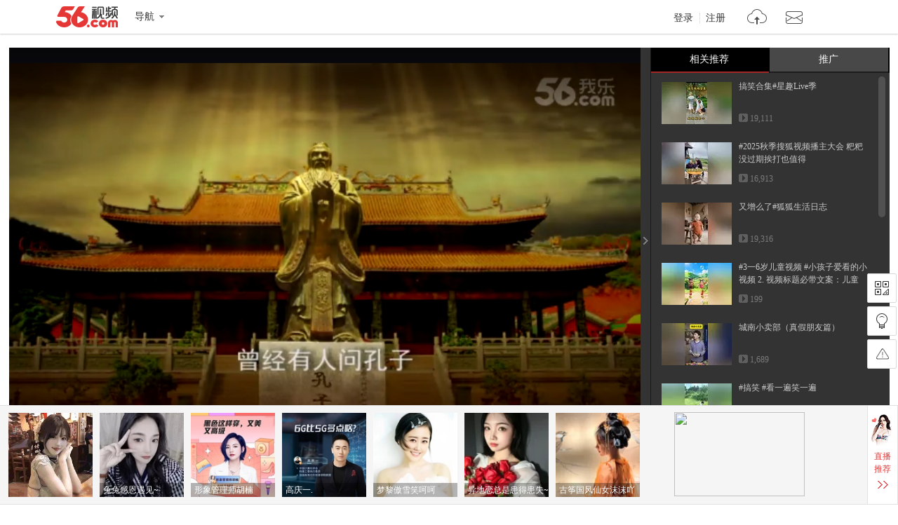

--- FILE ---
content_type: text/html;charset=utf-8
request_url: https://www.56.com/u34/v_MTM3ODQwNzU5.html
body_size: 12093
content:









<!DOCTYPE HTML>
<html>
<head>
    <meta charset="utf-8"/>
    <meta http-equiv="X-UA-Compatible" content="IE=edge"/>
    <meta name="keywords"  content='目标的,设定,,,,视频在线观看,视频观看,视频在线播放'/>
    <meta name="description" content=''/>
    <title>目标的设定与干扰 上_视频在线观看 - 56.com</title>
    <link rel="dns-prefetch" href="//s1.56img.com">
    <link rel="dns-prefetch" href="//s2.56img.com">
    <link rel="dns-prefetch" href="//s3.56img.com">
    <link rel="dns-prefetch" href="//js.tv.itc.cn">
    <script>
        var _page_ = {"channel":"show_flv","cid":10};
        var videoInfo = {"Content":"","Subject":"目标的设定与干扰 上","URL_host":"tv.sohu.com","chk_yn":"y","cid":10,"effectID":"0","exercise":"n","extends":{"v_intro":""},"id":137840759,"img":"https://e3f49eaa46b57.cdn.sohucs.com/c_fit,w_130,h_78/group3/M12/11/85/MTAuMTAuODguODQ=/5_14f24f7ecd3g104BS56_137840759_23_14b.jpg","md5file":"9ac3f938e2d7b516c1f61957c5e32573","movie":{"class1":"e","chk_yn":"d","copyright":"n"},"opera_id":-4,"public":"y","public_time":0,"rela_opera":-4,"rfiles":[{"type":"qvga","host":"125.88.156.103","url":"/33/44/ouNMizzHRbajh1aq8fbAEE.mp4","totaltime":3947800,"filesize":161154429,"status":3,"keyframe":"0.000;4.733;8.400;12.933;13.933;15.933;19.400;28.400;35.200;42.933;46.533;48.333;61.533;65.600;67.400;75.733;79.400;81.133;83.000;89.333;92.200;94.333;95.933;102.600;106.800;108.200;115.400;119.133;120.133;121.200;128.933;130.200;136.800;149.333;157.800;165.600;179.000;184.000;194.533;201.200;203.266;207.933;214.866;216.600;223.866;225.266;229.733;234.400;237.466;254.133;258.400;268.133;277.533;286.266;288.800;291.266;304.466;314.533;321.800;325.600;327.866;339.133;348.866;354.933;359.000;365.400;367.666;370.400;380.800;396.000;402.733;406.533;417.133;425.200;431.133;441.333;453.933;458.200;461.200;473.133;485.333;496.666;508.400;519.000;523.400;536.600;550.400;552.733;565.000;568.933;577.133;580.866;590.533;598.133;612.400;626.400;637.933;646.333;649.600;659.200;666.800;671.866;673.400;677.333;686.933;695.666;700.733;703.266;714.533;726.000;737.000;744.533;754.933;762.466;765.600;769.666;781.266;794.000;802.600;816.800;827.000;832.000;835.733;843.133;848.000;862.866;868.200;878.533;883.533;888.933;904.000;905.533;918.533;922.600;925.400;928.066;930.533;937.400;944.933;951.333;952.800;958.533;960.800;964.533;973.266;976.066;989.933;999.933;1013.533;1023.200;1034.933;1046.600;1056.400;1058.000;1064.666;1067.933;1071.066;1073.400;1080.466;1086.066;1094.333;1106.666;1115.866;1118.200;1121.800;1124.533;1137.133;1145.800;1152.800;1156.333;1161.133;1164.400;1169.600;1171.733;1181.600;1188.666;1190.933;1194.933;1211.600;1219.066;1225.933;1228.533;1240.133;1251.133;1260.800;1275.933;1276.933;1279.333;1284.866;1287.066;1290.600;1305.800;1309.066;1315.000;1331.666;1340.400;1356.466;1365.733;1375.133;1380.200;1386.933;1403.600;1410.866;1422.533;1430.400;1436.266;1446.600;1458.200;1465.400;1471.200;1479.133;1493.000;1496.866;1498.600;1508.000;1516.466;1527.400;1537.200;1544.933;1553.600;1566.066;1582.733;1590.333;1596.000;1598.533;1600.266;1604.333;1612.800;1615.000;1623.000;1628.800;1638.600;1640.933;1648.933;1660.933;1668.733;1675.600;1683.933;1690.066;1706.733;1723.400;1727.933;1733.266;1749.933;1766.000;1771.533;1788.200;1791.733;1794.800;1800.866;1803.066;1806.866;1809.800;1826.466;1829.733;1846.400;1860.000;1865.666;1880.200;1882.333;1884.933;1897.133;1905.400;1918.133;1932.000;1935.066;1951.733;1968.400;1985.066;1996.333;1998.866;2003.200;2009.200;2025.866;2042.533;2057.800;2061.600;2068.600;2081.000;2087.000;2096.333;2099.200;2101.200;2114.933;2131.600;2136.200;2139.333;2156.000;2172.666;2175.333;2192.000;2208.666;2220.133;2231.733;2248.200;2250.733;2255.466;2264.266;2275.000;2291.666;2293.266;2299.666;2306.133;2322.800;2327.067;2329.600;2333.200;2349.866;2356.600;2373.266;2389.933;2404.600;2405.933;2422.600;2439.266;2455.933;2461.733;2478.400;2493.733;2498.333;2515.000;2526.800;2528.733;2545.400;2562.067;2578.733;2595.400;2612.067;2628.733;2645.400;2652.800;2663.533;2666.466;2683.133;2688.200;2697.800;2699.333;2711.000;2713.666;2730.333;2747.000;2751.600;2753.600;2770.266;2786.933;2792.333;2794.067;2796.000;2808.333;2816.000;2826.600;2837.000;2846.666;2860.200;2870.333;2876.600;2889.666;2902.600;2907.333;2924.000;2932.133;2948.333;2961.466;2973.800;2978.933;2989.133;3003.000;3008.533;3011.400;3023.000;3037.133;3042.800;3056.933;3073.600;3089.400;3106.067;3116.266;3121.666;3135.800;3144.800;3149.400;3153.533;3154.933;3158.733;3160.067;3163.733;3167.200;3172.133;3185.867;3199.200;3209.333;3215.133;3231.800;3241.000;3255.733;3272.400;3287.466;3298.200;3302.000;3318.666;3321.800;3325.666;3342.333;3355.466;3358.266;3362.933;3369.733;3386.400;3396.933;3413.600;3430.266;3440.133;3454.133;3458.333;3466.933;3476.800;3482.133;3494.800;3510.800;3521.933;3527.800;3535.266;3548.067;3560.000;3572.067;3576.333;3587.000;3596.800;3605.333;3613.933;3622.800;3634.733;3646.400;3657.133;3668.133;3675.266;3677.133;3685.000;3691.400;3694.333;3698.200;3710.933;3719.533;3722.533;3725.933;3730.733;3743.000;3744.666;3754.533;3757.800;3762.133;3774.600;3788.600;3793.800;3798.200;3799.333;3804.533;3810.666;3814.533;3831.200;3843.333;3845.867;3849.800;3866.466;3883.133;3889.133;3896.933;3902.867;3904.800;3916.466;3927.733;3929.600;3944.400;3947.800;"},{"type":"vga","host":"125.88.156.102","url":"/84/128/xQWtIVYxTDuwhwwZhTlJDD.mp4","totaltime":3947800,"filesize":280788571,"status":3,"keyframe":"0.000;8.000;12.920;13.880;19.439;28.400;35.239;42.920;46.520;48.280;55.760;61.520;65.560;67.360;75.320;79.360;81.080;89.320;92.159;94.799;97.920;106.880;108.200;115.439;119.079;120.119;121.079;130.399;136.760;143.599;149.280;157.800;165.560;174.879;181.760;183.959;190.480;198.480;201.159;203.239;207.879;212.879;214.840;216.599;223.840;225.239;229.720;234.400;237.439;245.439;255.439;264.160;270.919;277.479;284.440;286.240;288.800;291.240;292.440;302.440;304.440;314.440;321.800;325.600;327.840;337.840;346.160;354.919;358.960;365.400;367.639;370.400;377.400;384.000;392.720;402.400;406.479;413.080;422.400;430.280;437.759;446.759;453.880;458.199;461.160;469.240;473.120;483.120;490.960;496.639;506.639;513.640;519.440;523.360;529.440;536.519;544.440;552.720;557.760;564.959;568.880;577.120;580.839;587.760;592.080;598.080;606.160;612.279;618.760;626.360;632.480;640.600;646.320;649.600;659.160;666.800;671.839;673.360;677.320;684.160;686.920;695.640;700.720;703.240;710.920;720.760;728.000;737.000;744.480;752.120;762.120;765.560;769.639;779.639;788.639;797.600;802.600;812.600;818.959;827.000;832.000;835.680;843.120;848.000;858.000;862.839;868.199;878.199;883.519;888.920;898.920;905.480;915.480;918.519;922.560;925.360;928.040;931.480;932.440;937.519;944.880;946.639;951.360;958.639;960.759;964.480;973.240;981.199;989.880;998.440;1006.320;1013.519;1023.199;1033.199;1041.559;1050.960;1056.400;1058.000;1064.640;1067.919;1071.039;1073.400;1080.440;1086.039;1094.320;1103.240;1106.640;1115.840;1118.200;1121.760;1124.480;1132.320;1139.520;1145.760;1152.760;1156.320;1161.080;1164.360;1169.559;1171.679;1176.480;1183.160;1188.640;1194.880;1204.880;1214.880;1219.039;1225.880;1228.480;1236.480;1244.880;1253.000;1260.760;1266.480;1275.880;1276.919;1279.320;1284.840;1287.039;1290.600;1300.600;1305.799;1309.039;1314.960;1324.960;1332.000;1340.400;1349.360;1356.440;1365.720;1372.840;1375.080;1380.159;1386.919;1396.919;1406.919;1410.840;1419.159;1425.240;1430.840;1436.240;1440.320;1449.960;1458.200;1465.360;1471.080;1479.120;1487.919;1495.760;1496.840;1498.559;1505.279;1512.080;1516.440;1526.440;1533.520;1537.200;1544.919;1553.559;1561.440;1566.039;1576.039;1586.039;1590.320;1595.840;1598.520;1600.240;1604.240;1612.799;1615.000;1622.159;1628.799;1638.600;1640.880;1648.880;1655.480;1660.840;1665.320;1675.080;1683.080;1690.039;1700.039;1710.039;1720.039;1727.919;1733.240;1743.240;1753.240;1763.240;1766.000;1771.520;1781.520;1791.520;1794.760;1800.840;1803.039;1806.840;1809.799;1819.799;1826.559;1829.720;1839.720;1849.720;1859.720;1865.640;1875.640;1882.320;1884.880;1894.679;1897.120;1905.360;1914.799;1918.080;1928.080;1931.960;1935.039;1945.039;1955.039;1965.039;1975.039;1985.039;1995.039;1996.279;1998.840;2003.159;2009.200;2019.200;2029.200;2039.200;2043.039;2053.040;2057.760;2061.560;2068.040;2078.040;2087.040;2095.679;2099.200;2101.200;2111.200;2121.200;2131.200;2136.200;2139.280;2149.280;2159.280;2169.280;2175.320;2185.320;2194.960;2204.960;2213.320;2220.079;2230.079;2231.680;2241.680;2250.680;2255.440;2264.240;2274.240;2274.960;2284.960;2293.240;2299.640;2306.119;2316.119;2324.760;2327.040;2329.599;2333.160;2343.160;2353.160;2356.599;2366.599;2376.599;2386.599;2396.599;2405.880;2415.880;2425.880;2435.880;2445.880;2455.880;2461.720;2471.720;2481.720;2491.480;2498.280;2508.280;2518.280;2526.800;2528.680;2538.680;2548.680;2558.680;2568.680;2578.680;2588.680;2598.680;2608.680;2618.680;2628.680;2638.680;2648.680;2652.800;2662.800;2663.480;2666.440;2676.440;2683.839;2688.200;2697.800;2699.280;2709.280;2711.000;2713.640;2723.640;2732.520;2742.520;2751.599;2753.599;2763.599;2770.400;2780.400;2790.400;2792.319;2794.040;2796.000;2806.000;2815.960;2825.960;2835.960;2837.000;2840.040;2846.640;2854.800;2860.160;2869.079;2870.280;2876.559;2886.559;2894.720;2902.559;2907.319;2917.319;2927.319;2932.119;2942.119;2951.800;2961.440;2971.440;2978.920;2988.920;2998.480;3008.480;3011.400;3017.440;3027.440;3037.079;3042.760;3052.760;3062.760;3072.760;3082.760;3092.760;3102.760;3112.760;3116.240;3121.640;3131.640;3140.760;3144.760;3149.359;3153.480;3154.920;3158.680;3160.040;3163.720;3167.200;3172.079;3180.280;3185.839;3195.480;3202.520;3209.280;3215.119;3225.119;3234.760;3241.000;3251.000;3255.720;3265.720;3274.960;3284.960;3287.440;3297.440;3298.200;3301.960;3311.960;3321.760;3325.640;3335.640;3345.640;3354.079;3355.440;3358.240;3362.920;3369.680;3379.680;3389.160;3396.920;3406.920;3416.920;3426.920;3434.920;3444.920;3451.640;3457.359;3465.400;3471.319;3476.799;3482.119;3492.119;3502.119;3512.119;3521.880;3527.799;3533.359;3542.520;3548.040;3554.040;3559.960;3569.160;3576.000;3586.000;3587.000;3596.799;3605.319;3612.640;3613.920;3620.920;3627.920;3635.480;3645.480;3651.119;3657.119;3662.799;3671.079;3675.240;3677.079;3685.240;3691.400;3694.280;3698.160;3703.680;3710.920;3719.520;3722.520;3725.880;3730.680;3739.000;3743.000;3744.640;3749.440;3757.559;3762.119;3771.000;3781.000;3788.839;3793.799;3798.160;3799.280;3804.520;3810.640;3814.480;3821.680;3831.640;3837.559;3845.839;3849.760;3859.760;3869.760;3879.760;3889.000;3896.920;3902.839;3904.799;3914.799;3922.480;3927.720;3929.599;3937.839;3944.400;3947.800;"}],"save_time":1435816769,"tag":"目标的,设定,,,","tags":"目标的,设定,,,","tags0":"目标的","tags1":"设定","tags2":"","tags3":"","tags4":"","times":0,"totaltime":3947800,"user_id":"wyd","v_intro":"","user_name":"自覺學習","nickName":"自覺學習","user_face":"//uface.56img.com/photo/21/82/wyd_56.com_.jpg","EnId":"MTM3ODQwNzU5","mid":"0","isCopyRight":false,"userPhoto":"https://uface.56img.com/photo/21/82/wyd_56.com_.jpg?202","save_time_fmt":"1970-01-17"};
        var webid = "c";
    </script>
    
    <script type="application/ld+json">
        {"@context":"https://schema.org","@type":"VideoObject","name":"目标的设定与干扰 上","description":"目标的设定与干扰 上","thumbnailUrl":"https://e3f49eaa46b57.cdn.sohucs.com/c_fit,w_170,h_110/group3/M12/11/85/MTAuMTAuODguODQ=/5_14f24f7ecd3g104BS56_137840759_23_14b.jpg","uploadDate":"2015-07-02T13:59:29+08:00","embedUrl":"https://www.56.com/u34/v_MTM3ODQwNzU5.html"}
    </script>
    
    <script src="https://s1.56img.com/script/config/template/v2/pagehook.js"></script>
    <script src="https://s1.56img.com/script/config/play/ugc/v1/config.js"></script>
    <script>
        !function (e) {
            var i = e.location.pathname, t;
            var a, o;
            if (/v_([a-zA-Z0-9]+)\.html/.test(i)) {
                o = RegExp.$1
            } else if (/play_album-aid-(\d+)_vid-([a-zA-Z0-9]+)(_o-\d)?\.html/.test(i)) {
                a = RegExp.$1;
                o = RegExp.$2
            }
            if (("; " + document.cookie + "; ").indexOf("; device-adapt=never; ") === -1) {
                var l = e.uaDetector;
                if (l && l.isDevice("mobile") && e.location.href.indexOf('#pc') === -1) {
                    var r, c = e.videoInfo;
                    if (c.exercise === "pai") {
                        r = "//m.56.com/lepai/id-" + o + ".html"
                    } else if (l.hasFeature("touch")) {
                        if (a) {
                            r = "//m.56.com/album/id-" + a + "_vid-" + o + ".html"
                        } else {
                            r = "//m.56.com/view/id-" + o + ".html"
                        }
                    } else {
                        r = "//3g.56.com/view/id-" + o + ".html"
                    }
                    var m = e.location.search, d = e.document.referrer;
                    if (m) {
                        m += "&"
                    } else {
                        m = "?"
                    }
                    if (d) {
                        m += "refer1=" + encodeURIComponent(d)
                    } else {
                        m += "refer2=direct"
                    }
                    t = true;
                    e.location.replace(r + m)
                }
            }
        }(window);
    </script>

    

    <script type="text/javascript" src="//js.tv.itc.cn/kao.js"></script>
    <script type="text/javascript" src="//js.tv.itc.cn/gg.seed.js"></script>
    
        <script>var category = '56page;10;137840759';</script>
     
     

</head>


<body>
<div id="wrap" class="wrap h_mini">
	<script> pageHook.afterBodyStart(); </script>
	
	 



<div class="h_v5 tmp_h_v5">
    <div class="h_main">
        <div class="h_main_in">
            <h1 class="logo"><a class="logo_56" href="//www.56.com/" title="56网 分享视频 分享快乐!">56.com/</a></h1>
            <div class="logo_extra"><a href="//www.56.com/" title="56视频" target="_blank">56视频</a></div>
            <div class="h_fnav_opt">
                <div class="f_drop_menu">
                    <div class="f_drop_menu_main"><a class="f_drop_menu_main_title" href="javascript:;"><i class="h_icon_menu">&gt;</i><em class="h_icon_txt">导航</em></a></div>
                    <div class="f_drop_menu_sub">
						<div class="f_drop_menu_sub_ct">
							<div class="h_fnav_type n_1 clearfix">
								<div class="col_side">频道分类</div>
								<div class="col_main">
									<ul class="h_fnav_list">
										<li><a href="//www.56.com/" target="_blank">首页</a></li>
										<li><a href="//www.56.com/tv" target="_blank">电视剧</a></li>
										<li><a href="//www.56.com/movie" target="_blank">电影</a></li>
										<li><a href="//www.56.com/show" target="_blank">综艺</a></li>
										<li><a href="//www.56.com/pro" target="_blank">56出品</a></li>
										<li><a href="//www.56.com/school" target="_blank">高校</a></li>
										<li><a href="//www.56.com/cantonese" target="_blank">粤语</a></li>
										<li><a href="//www.56.com/fun" target="_blank">搞笑</a></li>
										<li><a href="//www.56.com/music" target="_blank">音乐人</a></li>
										<li><a href="//www.56.com/life" target="_blank">生活</a></li>
										<li><a href="//www.56.com/game" target="_blank">游戏</a></li>
										<li style="width:44px"><a href="//www.56.com/fashion" target="_blank">时尚</a></li>
										<li class="h_fnav_mm"><a href="https://qf.56.com/?union=56_bar_beauty" target="_blank">美女</a></li>
										
										<li><a href="//www.56.com/tec" target="_blank">科技</a></li>
										<li><a href="//www.56.com/edu" target="_blank">教育</a></li>
										<li><a href="//www.56.com/auto" target="_blank">汽车</a></li>
										<li><a href="//www.56.com/child" target="_blank">少儿</a></li>
										<li><a href="//www.56.com/baby" target="_blank">母婴</a></li>
										<!--<li><a href="//pk.56.com/shipai/" target="_blank">拍客</a></li>-->
									</ul>
								</div>
							</div>
							<div class="h_fnav_type n_2 clearfix">
								<div class="col_side">用户服务</div>
								<div class="col_main">
									<ul class="h_fnav_list">
										<li class="fclear"><a href="//my.tv.sohu.com/user/media/index.do" target="_blank">自媒体分成</a></li>
										<!--<li><a href="//mall.56.com/" target="_blank">乐币商城</a></li>!-->
									</ul>
							 	</div>
							</div>
							<div class="h_fnav_type n_2 clearfix">
								<div class="col_side">应　用</div>
								<div class="col_main">
									<ul class="h_fnav_list">
										<!--<li><a href="//www.56.com/ican/ican.html" target="_blank">iCan</a></li>-->
										<li><a href="//tv.sohu.com/sohuapp/" target="_blank">APP</a></li>
									</ul>
							 	</div>
							</div>
						</div>
					</div>
                </div>
            </div>
            <div class="h_search">
                <div id="header_searchform" class="h_search_main clearfix">
                    <form target="_blank" method="GET" accept-charset="utf-8" action="?" data-submitstatkey="home_0_01174936">
                        <!--[搜索:下拉与输入]-->
                        <div class="h_search_p">
                            <div class="h_search_input">
                                <input type="text" maxlength="60" class="search_keyword gray inp_search" data-hotkeyword="" />
                                <input class="search_type" type="hidden" value="all" />
                            </div>
                        </div>
                        <!--[搜索:按钮]-->
                        <div class="h_search_b">
                            <input type="submit" class="h_btn_search" value="搜索" />
                        </div>
                    </form>
                </div>
                <div class="h_search_extra">
                    <ul class="h_search_keyword" data-statkey="total_1_01175026"></ul>
                    <div class="h_search_ori"><a title="原创指数" target="_blank" href="//top.56.com/">原创指数</a></div>
                </div>
            </div>
            <div class="h_site_info">
                <div class="h_site_login"><a data-statkey="i_nav_login" href="#" class="h_site_ac link_to_login">登录</a><a data-statkey="i_nav_reg" href="#" class="h_site_ac link_to_reg" target="_blank">注册</a></div>
                <ul id="header_usermenu" class="h_info_qmenu h_unlogin">
                    <li class="h_info_qmenu_item h_upload_opt">
                        <div class="f_drop_menu">
                            <div class="f_drop_menu_main"><a href="//upload.56.com/v/" target="_blank" class="f_drop_menu_main_title"><i class="h_icon_upload">&gt;</i><em class="h_icon_txt">上传</em></a></div>
                            <div class="f_drop_menu_sub">
                                <div class="f_drop_menu_sub_arrow"></div>
                                <div class="f_drop_menu_sub_ct">
                                    <p class="f_upload_btn"><a href="//upload.56.com/v/" target="_blank" data-statkey="i_nav_upload">上传视频</a></p>
                                </div>
                            </div>
                        </div>
                    </li>
                    <li id="header_usermenu_sms" class="h_info_qmenu_item h_msg_opt" data-statkey="total_1_15103308">
                        <div class="f_drop_menu">
                            <div class="f_drop_menu_main"><a target="_blank" class="f_drop_menu_main_title" href="//my.56.com/msg/"><i class="h_icon_msg">&gt;</i><em class="h_icon_txt">消息</em><span class="h_records_num"></span></a></div>
                            <div class="f_drop_menu_sub">
                                <div class="f_drop_menu_sub_arrow"></div>
                                <div class="f_drop_menu_sub_ct"></div>
                            </div>
                        </div>
                        <div style="display: none;" class="msg_push_box">
                            <div class="msg_push_box_arrow"></div>
                            <a title="关闭" class="msg_push_box_close" href="#">X</a>
                            <div class="msg_push_box_ct"></div>
                        </div>
                    </li>
                    <li id="header_usermenu_cloudplay" class="h_info_qmenu_item h_cloud_opt" data-statkey="total_2_02185957">
                        <div class="f_drop_menu c_p_drop_menu cloud_s2">
                            <div class="f_drop_menu_main"><a href="#" class="f_drop_menu_main_title"><i class="h_icon_cloudplay">&gt;</i><em class="h_icon_txt">看过</em><span class="h_records_num" id="header_usermenu_cloudplay_total"></span></a></div>
                            <div class="f_drop_menu_sub">
                                <div class="f_drop_menu_sub_nav">
                                    <div class="f_drop_menu_sub_nav_item">我看过的</div>
                                    <div class="f_drop_menu_sub_nav_item">我的订阅<span class="updata_sum"></span></div>
                                    <div class="f_drop_menu_sub_nav_item w1">收藏夹<span class="updata_sum"></span></div>
                                    <div class="cloud_sync"><a href="#" class="btn_cloud_sync link_to_login"><s class="cloud_icon"></s>同步记录</a></div>
                                    <div class="cloud_bottom_border"></div>
                                </div>
                                <div class="f_drop_menu_sub_ct">
                                    <div id="header_usermenu_cloudplay_playhistory" class="c_p_drop_menu_bd">
                                        <div class="c_p_list c_p_list_viewed"></div>
                                    </div>
                                    <div id="header_usermenu_cloudplay_interest" class="c_p_drop_menu_bd">
                                        <div class="c_p_list c_p_list_unview">
                                            <div class="c_p_empty_box">
                                                <p class="empty_tutorial tutorial_img2"><i class="rec_img"></i><span class="empty_txt"><a href="#" class="base_color_txt link_to_login">登录</a>后马上知道更新内容</span></p>
                                            </div>
                                        </div>
                                    </div>
									<div id="header_usermenu_cloudplay_favorite" class="c_p_drop_menu_bd">
										<div class="c_p_list c_p_list_unview"></div>
									</div>
                                </div>
                                <div class="f_drop_menu_sub_arrow"></div>
                            </div>
                        </div>
                    </li>
                </ul>
            </div>
        </div>
    </div>
    <div class="h_nav" role="navigation">
        <div class="h_nav_in">
			<div class="h_nav_chn">
				<ul class="h_nav_chn_ul">
					<li class="h_nav_home current"><a data-statkey="total_0_15103636" href="//www.56.com/">首页</a></li>
					<li class="h_nav_tv"><a data-statkey="n_nav_tv" href="//www.56.com/tv">电视剧</a></li>
					<li class="h_nav_mf"><a data-statkey="total_1_31115539" href="//www.56.com/movie">电影</a></li>
					<li class="h_nav_zy"><a data-statkey="i_nav_show" href="//www.56.com/show">综艺</a></li>
					<li class="h_nav_product"><a data-statkey="i_nav_56" href="//www.56.com/pro">56出品</a></li>
					<li class="h_nav_school"><a data-statkey="total_2_28181208" href="//www.56.com/school">高校</a></li>
					<li class="h_nav_cantonese"><a data-statkey="total_2_28181231" href="//www.56.com/cantonese">粤语</a></li>
					<li class="h_nav_fun"><a data-statkey="i_nav_gaoxiao" href="//www.56.com/fun">搞笑</a></li>
					<li class="h_nav_life"><a href="//www.56.com/life">生活</a></li>
					<li class="h_nav_game"><a data-statkey="total_1_15111444" href="//www.56.com/game">游戏</a></li>
					<li class="h_nav_music"><a data-statkey="i_nav_music" href="//www.56.com/music">音乐人</a></li>
					<li class="h_nav_fashion"><a data-statkey="total_1_19152400" href="//www.56.com/fashion">时尚</a></li>
					<li class="h_nav_ent"><a data-statkey="i_nav_ent" href="//www.56.com/ent">娱乐</a></li>
					<li class="h_nav_tec"><a href="//www.56.com/tec">科技</a></li>
					<li class="h_nav_edu"><a href="//www.56.com/edu">教育</a></li>
					<li class="h_nav_auto"><a data-statkey="index14_28171614" href="//www.56.com/auto">汽车</a></li>
					<li class="h_nav_child"><a data-statkey="total_1_22100856" href="//www.56.com/child">少儿</a></li>
					<li class="h_nav_baby"><a href="//www.56.com/baby">母婴</a></li>
				</ul>
				<div class="h_nav_layer">
					<div class="f_drop_menu_sub_arrow"></div>
					<ul class="h_nav_layer_ul">
						<li class="h_nav_layer_tec"><a href="//www.56.com/tec">科技</a></li>
						<li class="h_nav_layer_edu"><a href="//www.56.com/edu">教育</a></li>
						<li class="h_nav_layer_auto"><a data-statkey="index14_28171614" href="//www.56.com/auto">汽车</a></li>
						<li class="h_nav_layer_child"><a data-statkey="total_1_22100856" href="//www.56.com/child">少儿</a></li>
						<li class="h_nav_layer_baby"><a href="//www.56.com/baby">母婴</a></li>
					</ul>
				</div>
			</div>
            <div class="h_nav_extra">
                <ul class="h_nav_extra_list">
					<li><a data-statkey="original_04154057" href="//pk.56.com/shipai/" target="_blank">实拍现场</a></li>
                    <li><a data-statkey="total_1_15103608" href="//www.56.com/ican/ican.html" target="_blank">iCan</a></li>
                    <li><a data-statkey="total_1_15102537" href="//mobile.56.com/" target="_blank">无线APP</a></li>
                </ul>
            </div>
        </div>
    </div>
	<iframe frameborder="0" scrolling="no" class="mask_iframe h_v5_mask_iframe"></iframe>
</div>

	
	<div class="container">
		<div class="mainplay clearfix">
			<div id="main_player" class="main_player">
				<div id="play_player" class="play_player">
                    <script> require('/page/www/play/showplayer/1.0/showplayer'); </script>
				</div>
				<div id="player_aside" class="play_list">
					<div class="pn_loading"><span class="loading_icon"></span></div>
					<div class="playmod hidden">
						<div class="playmod_hd">
							<div class="playmod_hd_title">
								<h3 class="tit_txt">相关推荐</h3>
							</div>
							<div class="playmod_hd_extra">
								<div class="list_switch">
									<span class="switch_btn_s1" title="图文" data-statkey="video_20173813"></span>
									<span class="switch_btn_s2" title="标题" data-statkey="video_20173813"></span>
								</div>
							</div>
						</div>
						<div class="playmod_bd">
							<div class="scrollouter">
								<div class="scrollbar_bd"></div>
							</div>
						</div>
					</div>
					<div class="play_list_ctrl" data-statkey="video_16145552">
						<span class="ctrl_icon"></span>
					</div>
				</div>
			</div>

			<div class="play_info">
				<div class="video_title clearfix">
					<div class="video_title_main">
						<span class="crumb">
							<a class="crumb_item" href="//www.56.com/" target="_blank">首页</a><em class="simsun">&gt;</em>
							
                            
                            <a class="crumb_item" href='#' target="_blank" data-statkey="pgckey_21112451">
                                科教
                            </a>
                            
							<em class="simsun">&gt;</em>
						</span>
						<h1 id="video_title_text" title="目标的设定与干扰 上">
                            目标的设定与干扰 上
                        </h1>
					</div>
					<div id="view_stats" class="video_title_extra">
						<div class="view_stats">
							<div class="view_stats_btn" title="视频数据" data-statkey="vod_0_06134509"></div>
							<div class="view_stats_cnt">
								<span class="view_stats_arrow"></span>
								<div class="watch_stats"></div>
							</div>
						</div>
						<span class="total_play"><em class="total_play_num"></em><em class="total_play_label">次播放</em></span>
						<div id="sohu_ad" class="sohu_ad sohu_ad_s1 hidden">
							<span class="sohu_ad_tit">热播</span>
							<span class="sohu_ad_cnt"></span>
						</div>
					</div>
				</div>
	
				<div id="play_action" class="play_action">
					<div class="play_action_main">
						<div id="user_info" class="user_info">
							<div class="user_box">
								<a href="//i.56.com/u/wyd/" class="user_cover" target="_blank" title="自覺學習" data-statkey="user_tx">
									<img src="https://s1.56img.com/style/images/56avatar_svg.svg" lazysrc="https://uface.56img.com/photo/21/82/wyd_56.com_.jpg?202" alt="自覺學習" class="user_cover_img" />
									<span class="arrow"></span>
								</a>
								<div class="user_info_extra">
									<h3 class="user_name">
										<a href="//i.56.com/u/wyd/" class="user_name_txt" target="_blank" title="自覺學習" data-statkey="user_yhm">
											自覺學習
										</a>
									</h3>
									<div class="user_rss"><a href="#" class="action_btn action_btn_s1 action_btn_follow" data-statkey="user_dy">订阅</a><span class="user_rss_num hidden"></span></div>
								</div>
							</div>
						</div>

						<div class="play_action_btn">
							<div class="action_item action_info" data-expandstatkey="video_xx">
								<a href="#" class="action_item_main">
									<s class="action_icon"></s>
									<em class="action_icon_txt">信息</em>
								</a>
							</div>
							<div class="action_item action_download" data-expandstatkey="video_xz">
								<a href="#" class="action_item_main">
									<s class="action_icon"></s>
									<em class="action_icon_txt">下载</em>
								</a>
							</div>
							<!--<div class="action_item action_fav" data-statkey="video_sc">
								<a href="#" class="action_item_main">
									<s class="action_icon"></s>
									<em class="action_icon_txt">收藏</em>
								</a>
							</div>-->
							<!--<div class="action_item action_like">
								<a href="#" class="action_item_main">
									<s class="action_icon"></s>
									<em class="action_icon_txt"></em>
								</a>
							</div>
							<div class="action_item action_unlike">
								<a href="#" class="action_item_main">
									<s class="action_icon"></s>
									<em class="action_icon_txt"></em>
								</a>
							</div>-->
						</div>
	
						<div id="play_share" class="play_share">
							<div class="share_links">
								<div class="share_platform share_qzone" data-sharetype="qzone">
									<s class="platform_icon" title="分享到QQ空间"></s>
									<div class="platform_ratio"></div>
								</div>
								<div class="share_platform share_tsina" data-sharetype="weibo">
									<s class="platform_icon" title="分享到新浪微博"></s>
									<div class="platform_ratio"></div>
								</div>
								<div class="share_platform share_renren" data-sharetype="renren">
									<s class="platform_icon" title="分享到人人"></s>
									<div class="platform_ratio"></div>
								</div>
								<div class="share_platform share_weixin" data-sharetype="weixin">
									<s class="platform_icon" title="分享到微信"></s>
									<div class="platform_ratio"></div>
								</div>
							</div>
							<div class="links_more_btn">
								<span class="arrow links_more_arrow"></span>
							</div>
						</div>
					</div>
	
					<div class="action_item_cnt detail_s1">
						<div class="detail_cnt">
							<div class="item_box">
								<div class="label_item">
									<span class="label_tab">上传时间：</span>
									<span id="pub_date" class="label_txt">1970-01-17</span>
								</div>
								<div class="label_item">
									<span class="label_tab">上传自：</span>
									<a href='//upload.56.com/v/' class='label_txt' target='_blank' data-statkey='video_23112541'>网页</a>
								</div>
							</div>
							<div id="video_tags" class="label_item tag_item" data-statkey="lables">
								<span class="label_tab">标签：</span>
								
                                    <a  class="tag_txt" href='#'>目标的</a>
                                
                                    <a  class="tag_txt" href='#'>设定</a>
                                
							</div>
							<div class="label_item intro_item">
								<span class="label_tab">简介：</span>
								<p class="label_txt"></p>
							</div>
						</div>
					</div>
	
					<div class="action_item_cnt">
						<div class="download_cnt"></div>
					</div>
	
					<div class="share_links_more"></div>
				</div>
			</div>

			<div class="play_side">
				<div id="15107" class="goods_show" style="display:none;"></div>
                <div id="rad_a" class="goods_show goods_s1" style="display:none;"></div>
				<!-- 精彩热播 -->
				<div id="hot_play" class="playmod hidden">
					<div class="playmod_hd">
						<div class="playmod_hd_title"><h2>精彩热播</h2></div>
						<div class="playmod_hd_extra">
							<a href="#"  data-statkey="pgckey_18103144">更多<span class="simsun">&gt;&gt;</span></a>
						</div>
					</div>
					<div class="playmod_bd"></div>
				</div>

				<div id="15108" class="goods_show" style="display:none;"></div>
	
				



<div id="xiu_mm" class="playmod xiu hidden">
	<div class="playmod_hd">
		<div class="playmod_hd_tab">
			<ul class="tabs_nav">
				<li class="nav_item">
					
					<h2><a href="https://qf.56.com/?union=56_live_2" target="_blank" data-statkey="live_click">千帆直播</a></h2>
					<span class="cur_arrow"></span>
				</li>
				<li class="nav_item">
					
					<h2><a href="https://qf.56.com/?union=56_live_3" target="_blank" data-statkey="hot_click">人气主播</a></h2>
					<span class="cur_arrow"></span>
				</li>
			</ul>
		</div>
	</div>
	<div class="playmod_bd">
		<div class="tabs_panel tabs_panel_xiu" ></div>
		<div class="tabs_panel tabs_panel_mm"></div>
	</div>
</div>
					
				<div id="rAD_3" class="goods_show hidden"></div>
			</div>

			<div class="play_main">
				<!-- 相关推荐  -->
				<div id="related_recommend" class="playmod tab_vlist related_recommend hidden"></div>
				<!-- 猜你喜欢 -->
				<div id="kan_videos" class="playmod tab_vlist guess_like hidden"></div>

				



<div id="lAd_1" class="goods_show">
	<div id="15109" class="goods_main" style="display:none;"></div>
	<div id="15110" class="goods_side" style="display:none;"></div>
</div>
	
				<div id="video_comment" class="video_comment">
					<div class="target_comm" id="target_comm" >
						<div class="pn_loading"><span class="loading_icon"></span></div>
					</div>
				</div>
			</div>
		</div>
	</div>

	



<div class="f_v5 tmp_f_v5">
    <div class="f_search">
        <div class="f_search_in">

            <div class="f_search_extra">
                <ul class="f_search_keyword">
                    <li><a target="_blank" href="//video.56.com/wolelist_p1_p2_p3_p4_p5_p6_p73_p8_p9_p10_p11_p12_p13.html">最新视频</a></li>
                    <li><a target="_blank" href="//video.56.com/wolelist_p1_p2_p3_p4_p5_p6_p77_p8_p9_p10_p11_p12_p13.html">最热视频</a></li>
                </ul>
            </div>
        </div>
    </div>
 	<div class="f_main">
  	<div class="f_link">
   	<div class="f_link_group g1">
    	<h4>服务</h4>
    	<ul>
     	<li><a href="//video.56.com" target="_blank">视频</a></li>
     	<li class="last"><a href="//my.tv.sohu.com/user/media/index.do" target="_blank">自媒体分成</a></li>
    	</ul>
    	<h4>社区</h4>
    	<ul>
     	<li><a href="//i.56.com/" target="_blank">空间</a></li>
    	</ul>
   	</div>
   	<div class="f_link_group g2">
    	<h4>分类</h4>
		<ul>
			<li><a href="//www.56.com/tv" data-statkey="bottom_27162508" target="_blank">电视剧</a></li>
			<li><a href="//www.56.com/movie" data-statkey="bottom_27162538" target="_blank">电影</a></li>
			<li><a href="//www.56.com/show" data-statkey="bottom_27162552" target="_blank">综艺</a></li>
			<li><a href="//www.56.com/pro" data-statkey="bottom_27162244" target="_blank">56出品</a></li>
			<li><a href="//www.56.com/school" target="_blank">高校</a></li>
			<li><a href="//www.56.com/cantonese" data-statkey="total_2_23181103" target="_blank">粤语</a></li>
			<li><a href="//www.56.com/fun" data-statkey="bottom_27162622" target="_blank">搞笑</a></li>
			<li><a href="//www.56.com/music" data-statkey="bottom_27162459" target="_blank">音乐人</a></li>
			<li><a href="//www.56.com/life" target="_blank">生活</a></li>
			<li><a href="//www.56.com/game" data-statkey="bottom_15111749" target="_blank">游戏</a></li>
			<li><a href="//www.56.com/fashion" data-statkey="bottom_27162632" target="_blank">时尚</a></li>
			<li><a href="//www.56.com/ent" data-statkey="bottom_27162449" target="_blank">娱乐</a></li>
			<li><a href="//www.56.com/tec" target="_blank">科技</a></li>
			<li><a href="//www.56.com/edu" target="_blank">教育</a></li>
			<li><a href="//www.56.com/auto" target="_blank">汽车</a></li>
			<li><a href="//www.56.com/child" data-statkey="bottom_27162607" target="_blank">少儿</a></li>
			<li><a href="//www.56.com/baby" target="_blank">母婴</a></li>
			<!--<li><a href="//pk.56.com/shipai/" target="_blank">拍客</a></li>-->
		</ul>
   	</div>
   	<div class="f_link_group g3">
    	<h4>软件</h4>
    	<ul>
     	<!--<li><a href="//www.56.com/ican/ican.html" target="_blank">56ican</a></li>-->
     	<li><a href="//m.tv.sohu.com/static/app/pc.html" target="_blank">手机客户端</a></li>
    	</ul>
   	</div>
   	<div class="f_link_group g4">
    	<h4>帮助</h4>
    	<ul>
     	<li><a href="//www.56.com/help/" target="_blank">帮助中心</a></li>
     	<li><a href="//feedback.56.com/" target="_blank">意见反馈</a></li>
     	<li><a href="//feedback.56.com/index.php?cid=67" class="red" target="_blank">举报专区</a></li>
		<li><a href="//www.56.com/fepc/sp/illegal_report/index.html" class="red" target="_blank">网络内容从业人员违法违规行为举报</a></li>
    	</ul>
   	</div>
   	<div class="f_link_group g5">
    	<h4>56.com</h4>
    	<ul>
     	<li><a href="//about.56.com/en/intro_en.html" target="_blank">About us</a></li>
     	<li><a href="//about.56.com/" target="_blank">公司介绍</a></li>
     	<li><a href="//about.56.com/news-1-1.html" target="_blank">新闻中心</a></li>
     	<li class="last"><a href="//about.56.com/contactus.html" target="_blank">联系我们</a></li>
     	<li><a href="//about.56.com/bignews-1.html" target="_blank">大事记</a></li>
     	<li><a href="//about.56.com/contactsaler.html" target="_blank">广告服务</a></li>
     	<li><a href="//about.56.com/JobSchire-1-1-1.html" target="_blank">加入我们</a></li>
     	<li class="last"><a href="//about.56.com/link.html" data-statkey="index14_13172502" target="_blank">友情链接</a></li>
     	<!--<li><a href="//www.56.com/sitemap/" data-statkey="index14_13172444" target="_blank">站点地图</a></li>
     	<li><a href="//video.56.com/archives/" title="视频大全" target="_blank">视频</a>|<a href="//video.56.com/archives/album/" title="视频大全" target="_blank">专辑</a></li>
     	<li><a href="//dev.56.com/" target="_blank">开放平台</a></li>!-->
     	<li class="last"><a class="red" href="//about.56.com/intro_law.html" target="_blank">版权指引</a></li>
			<li class="last"><a class="red" href="//about.56.com/piracy.html" target="_blank">反盗版盗链声明</a></li>
    	</ul>
   	</div>
  	</div>
  	<div class="f_group_logo">
		<ul class="f_group_logo_list">
			<li><a class="gl_56" target="_blank" title="56网" href="//www.56.com">56网	</a></li>
			<li><a class="gl_sohu_tv" target="_blank" title="搜狐视频" href="//tv.sohu.com">搜狐视频</a></li>
			<li><a class="gl_sohu_group" target="_blank" title="搜 狐" href="//www.sohu.com">搜狐</a></li>
		</ul>
  	</div>
	<div class="f_net_info">
		<p>
			<span>不良信息举报电话：020-85533243</span>
			<span>举报邮箱：56kf#sohu-inc.com (使用时将#号改为@)</span>
		</p>
		<p class="f_info_link">
			<span>网络视听许可证1908336</span>
			<a target="_blank" href="http://www.itrust.org.cn/yz/pjwx.asp?wm=1767676268">中国互联网诚信联盟</a>
			<span>粤通管BBS【2009】第175号</span>
			<a target="_blank" href="http://beian.miit.gov.cn">粤ICP备05006774号</a>
			<a target="_blank" href="http://beian.miit.gov.cn">粤ICP证粤B2-20041027</a>
			<span>穗公网监备案证号：4401060102823</span>
			<a href="//www.56.com/w11/list.html" class="hidden">视频总览</a>
			<a href="//www.56.com/w11/alist.html" class="hidden">专辑总览</a>
			<a href="//www.56.com/help/sitemap.html" class="hidden">网站地图</a>
		</p>
		<p class="f_info_txt">
			<span>互联网药品信息服务资格证(粤)-非经营性-2014-0018</span>
			<span>节目制作经营许可证粤第735号</span><span>粤网文[2013]0244-094</span>
		</p>
	</div>
	<div class="f_info_alerm clearfix">
		<p class="f_info_center">
			<a href="http://www.12377.cn" target="_blank">
				<img src="//s3.56img.com/style/base/v5/img/net_jubao.png" />中国互联网举报中心
			</a>
		</p>
		<p class="f_info_logo">
		    <a target="_blank" href="//weibo.com/gzcyberpolice"><img src="//s3.56img.com/style/base/v5/img/net_cq1.jpg"></a>
		    <a target="_blank" href="http://www.gzjd.gov.cn/gsmpro/web/serviceitem/web_alert_view.html"><img src="//s3.56img.com/style/base/v5/img/net_cq2.jpg"></a>
		    <a target="_blank" href="http://sq.ccm.gov.cn:80/ccnt/sczr/service/business/emark/toDetail/4028c08c4b2ad968014b2e8053be0a1a"><img src="//s3.56img.com/style/base/v5/img/net_cq4.jpg"></a>
		    <a target="_blank" class="sp" href="http://58.62.173.137/impeach.php?appid=69&amp;sign=382418f9ccc0148fa14c3cb10de1b0e3"><img src="//s3.56img.com/style/base/v5/img/net_cq5.png"></a>
		    <a class="f_logo_last" target="_blank"><img src="//s3.56img.com/style/base/v5/img/net_cq6.png"></a>
		</p>
	</div>
	<div class="f_new_copyright">
        <p>Copyright © <script>document.write(new Date().getFullYear());</script> 56.com 版权所有 </p>
    </div>

 	</div>
</div>

    




<div id="side_tool" class="side_tool">
	<div class="tool_item app_code">
		<a href="#" class="tool_btn" title="二维码"><s class="tool_btn_icon"></s></a>

		<div class="app_code_cnt">
			<div class="app56">
				<h4 class="app_code_tit">56视频APP</h4>

				<img src="//s3.56img.com/style/base/img/56app_codeimg.png" alt="56视频APP二维码" class="code_img"/>
				<span class="app_code_desc">扫一扫下载</span>
				<span class="app_code_logo">56.com</span>

				<!--<a href="//mobile.56.com/" target="_blank" class="app_code_link" data-statkey="video_23154229">

                    <img src="//s3.56img.com/style/base/img/56app_codeimg.png" alt="56视频APP二维码"
                         class="code_img"/>

                    <span class="app_code_desc">扫描或点击下载</span>
                    <span class="app_code_logo">56.com</span>
                </a>-->
			</div>
			<div class="weixin_code">
				<h4 class="app_code_tit">56官方微信</h4>
				<img src="//s3.56img.com/style/base/img/56weixin_codeimg.jpg" alt="56官方微信二维码"
					 class="code_img"/>
				<span class="app_code_desc">扫一扫发现精彩</span>
				<span class="app_code_logo">56.com</span>
			</div>
		</div>
	</div>
	<div class="tool_item light_btn" data-statkey="pgckey_21135318">
		<a href="#" class="tool_btn off_light_btn" title="关灯"><s class="tool_btn_icon"></s><span
				class="tool_txt">关灯</span></a>
		<a href="#" class="tool_btn on_light_btn hidden" title="开灯"><s class="tool_btn_icon"></s><span
				class="tool_txt">开灯</span></a>
	</div>
	<div class="tool_item feed_back" data-statkey="pgckey_21135331">
		<a href="//feedback.56.com/" target="_blank" class="tool_btn" title="意见反馈"><s
				class="tool_btn_icon"></s><span class="tool_txt">意见反馈</span></a>
	</div>
	<div class="tool_item go_top" data-statkey="pgckey_21135342">
		<a href="#" class="tool_btn" title="返回顶部"><s class="tool_btn_icon"></s></a>
	</div>
</div>
	
    <script>require('/page/www/play/' + (window.MOD_VERSION || '3.5.x') + '/play-normal');</script>
    <script>pageHook.beforeBodyEnd();</script>
</div>
<iframe id="post_target" name="post_target" class="hidden"></iframe>
<script>scriptHooks.end();</script>
</body>
</html>


--- FILE ---
content_type: text/html; charset=utf-8
request_url: https://data.vod.itc.cn/ipinfo?json=1&platform_source=pc
body_size: 126
content:
{"Area":"美国[50]","X-FORWARDED-FOR":"3.147.76.49","live_play":"[3016, 3014, 3006]","MACHINE_ID":225,"Remote":"10.19.28.120","vod_play":"[2821, 2803, 2822, 2804]","Net":"其它[10]","ClientIP":"3.147.76.49","X-REAL-IP":"3.147.76.49"}

--- FILE ---
content_type: text/html; charset=utf-8
request_url: https://data.vod.itc.cn/ipinfo?json=1
body_size: 125
content:
{"Area":"美国[50]","X-FORWARDED-FOR":"3.147.76.49","live_play":"[3016, 3014, 3006]","MACHINE_ID":219,"Remote":"10.19.28.117","vod_play":"[2821, 2803, 2822, 2804]","Net":"其它[10]","ClientIP":"3.147.76.49","X-REAL-IP":"3.147.76.49"}

--- FILE ---
content_type: text/plain;charset=UTF-8
request_url: https://v4-passport.56.com/i/cookie/common?callback=passport4011_cb1768727909867&domain=56.com&_=1768727909869
body_size: -301
content:
passport4011_cb1768727909867({"body":"","message":"Success","status":200})

--- FILE ---
content_type: application/javascript;charset=UTF-8
request_url: https://i.56.com/lapi/relateCount?uid=wyd&visitor=&callback=jsonp_getPublisherNums
body_size: -31
content:
jsonp_getPublisherNums({"fans_num":531,"follow_num":123})

--- FILE ---
content_type: text/javascript;charset=UTF-8
request_url: https://rc.vrs.sohu.com/56/ugc?pageSize=15&pageSize3=6&pageSize5=8&pageSize6=8&catecode=10&vid=137840759&pid&var2=pgcvideos&refer=&fuuid=17687279068494314951&title=%25u76EE%25u6807%25u7684%25u8BBE%25u5B9A%25u4E0E%25u5E72%25u6270%2520%25u4E0A&p=&u=17687279068494314951&y&jsonp=1&ab=0&topicId=&source=20&cid=9001&pageNum=1&relate_strategy=01&callback=pgcvideos
body_size: 3787
content:
pgcvideos({"ukey":0,"tab":true,"relate_strategy":"07","relate":{"tabId":0,"cateId":"17","topics":[],"cateName":"热门推荐"},"topicIdList":[],"cateId":"17","like":[],"pageSize5":5,"pageSize6":0,"totalCount5":5,"totalCount6":0,"videos5":[{"vid56":199842243,"v_100_60":"http://e3f49eaa46b57.cdn.sohucs.com/c_pad,w_100,h_60,blur_80/sscs/2025/12/10/12/22/6_19b2a21a5a9g41SysCutcloudSrcimag_688286487_8_0b.jpg","vid56Encode":"MTk5ODQyMjQz","albumId":0,"pid":-1,"cateCode":"336300300","v_190_120":"http://e3f49eaa46b57.cdn.sohucs.com/c_pad,w_190,h_120,blur_80/sscs/2025/12/10/12/22/6_19b2a21a5a9g41SysCutcloudSrcimag_688286487_8_0b.jpg","vid":688286487,"playCount":882,"r":"9001","timeLength":"38","videoName":"城南小卖部之一语成谶下","id":688286487,"v_140_90":"http://e3f49eaa46b57.cdn.sohucs.com/c_pad,w_190,h_120,blur_80/sscs/2025/12/10/12/22/6_19b2a21a5a9g41SysCutcloudSrcimag_688286487_8_0b.jpg","userId56":"info_56124011164","cid":9001,"uploadtime":"2025-12-10 12:19:30"},{"vid56":199860413,"v_100_60":"http://e3f49eaa46b57.cdn.sohucs.com/c_pad,w_100,h_60,blur_80/300114/2025/12/13/23/17/3c4a0314-937d-43b8-aa86-0f1f995862cd.jpg","vid56Encode":"MTk5ODYwNDEz","albumId":9894614,"pid":9894614,"cateCode":"313301303","v_190_120":"http://e3f49eaa46b57.cdn.sohucs.com/c_pad,w_190,h_120,blur_80/300114/2025/12/13/23/17/3c4a0314-937d-43b8-aa86-0f1f995862cd.jpg","vid":688898495,"pid56Encode":"MTQ1OTYwMTI","playCount":627,"r":"9001","timeLength":"497","videoName":"一个视频看懂吉利全球全域安全中心厉害在哪！ ","pid56":14596012,"id":688898495,"v_140_90":"http://e3f49eaa46b57.cdn.sohucs.com/c_pad,w_190,h_120,blur_80/300114/2025/12/13/23/17/3c4a0314-937d-43b8-aa86-0f1f995862cd.jpg","userId56":"info_56124707087","cid":9001,"uploadtime":"2025-12-13 23:16:22"},{"vid56":200109126,"v_100_60":"http://e3f49eaa46b57.cdn.sohucs.com/c_pad,w_100,h_60,blur_80/300114/2025/12/30/22/25/da062947-b5f5-443c-bdec-1c06ad50e99b.jpg","vid56Encode":"MjAwMTA5MTI2","albumId":9904303,"pid":9904303,"cateCode":"327302311","v_190_120":"http://e3f49eaa46b57.cdn.sohucs.com/c_pad,w_190,h_120,blur_80/300114/2025/12/30/22/25/da062947-b5f5-443c-bdec-1c06ad50e99b.jpg","vid":691889164,"pid56Encode":"MTQ1OTY3ODI","playCount":8034,"r":"9001","timeLength":"92","videoName":"小电影就是猛，一言不合就开船，请佩戴好耳机！","pid56":14596782,"id":691889164,"v_140_90":"http://e3f49eaa46b57.cdn.sohucs.com/c_pad,w_190,h_120,blur_80/300114/2025/12/30/22/25/da062947-b5f5-443c-bdec-1c06ad50e99b.jpg","userId56":"shunm_56110437460","cid":9001,"uploadtime":"2025-12-30 22:22:21"},{"vid56":197730546,"v_100_60":"http://e3f49eaa46b57.cdn.sohucs.com/c_pad,w_100,h_60,blur_80/sscs/2025/7/30/21/12/6_1987e3328cag41SysCutcloudSrcimag_660187318_7_0b.jpg","vid56Encode":"MTk3NzMwNTQ2","albumId":0,"pid":-1,"cateCode":"332300","v_190_120":"http://e3f49eaa46b57.cdn.sohucs.com/c_pad,w_190,h_120,blur_80/sscs/2025/7/30/21/12/6_1987e3328cag41SysCutcloudSrcimag_660187318_7_0b.jpg","vid":660187318,"playCount":6554,"r":"9001","timeLength":"22","videoName":"老婆不让出去喝酒违法吗","id":660187318,"v_140_90":"http://e3f49eaa46b57.cdn.sohucs.com/c_pad,w_190,h_120,blur_80/sscs/2025/7/30/21/12/6_1987e3328cag41SysCutcloudSrcimag_660187318_7_0b.jpg","userId56":"tvunm_56124355477","cid":9001,"uploadtime":"2025-07-30 21:42:42"},{"vid56":198623974,"v_100_60":"http://e3f49eaa46b57.cdn.sohucs.com/c_pad,w_100,h_60,blur_80/sscs/2025/9/23/20/3/6_1999a336662g40SysCutcloudSrcimag_674549583_7_0b.jpg","vid56Encode":"MTk4NjIzOTc0","albumId":0,"pid":-1,"cateCode":"336300302","v_190_120":"http://e3f49eaa46b57.cdn.sohucs.com/c_pad,w_190,h_120,blur_80/sscs/2025/9/23/20/3/6_1999a336662g40SysCutcloudSrcimag_674549583_7_0b.jpg","vid":674549583,"playCount":27520,"r":"9001","timeLength":"105","videoName":"没起好心#2025秋季搜狐视频播主大会","id":674549583,"v_140_90":"http://e3f49eaa46b57.cdn.sohucs.com/c_pad,w_190,h_120,blur_80/sscs/2025/9/23/20/3/6_1999a336662g40SysCutcloudSrcimag_674549583_7_0b.jpg","userId56":"tvunm_56120254328","cid":9001,"uploadtime":"2025-09-23 20:32:58"}],"videos6":[],"callback5":"","callback6":"","status":1,"pageNo":1,"pageSize":15,"pageSize2":0,"pageSize3":0,"pageSize4":0,"totalCount":15,"totalCount2":0,"totalCount3":15,"totalCount4":0,"videos":[{"vid56":198501336,"v_100_60":"http://e3f49eaa46b57.cdn.sohucs.com/c_pad,w_100,h_60,blur_80/sscs/2025/9/14/17/11/6_1996b20ec96g40SysCutcloudSrcimag_672661642_7_0b.jpg","vid56Encode":"MTk4NTAxMzM2","albumId":0,"pid":-1,"cateCode":"300305318","v_190_120":"http://e3f49eaa46b57.cdn.sohucs.com/c_pad,w_190,h_120,blur_80/sscs/2025/9/14/17/11/6_1996b20ec96g40SysCutcloudSrcimag_672661642_7_0b.jpg","vid":672661642,"playCount":19111,"r":"9001","timeLength":"392","videoName":"搞笑合集#星趣Live季","id":672661642,"v_140_90":"http://e3f49eaa46b57.cdn.sohucs.com/c_pad,w_190,h_120,blur_80/sscs/2025/9/14/17/11/6_1996b20ec96g40SysCutcloudSrcimag_672661642_7_0b.jpg","userId56":"tvunm_56120295446","cid":9001,"uploadtime":"2025-09-14 17:11:15"},{"vid56":199037077,"v_100_60":"http://e3f49eaa46b57.cdn.sohucs.com/c_pad,w_100,h_60,blur_80/sscs/2025/10/22/17/9/6_19a2eebc37dg41SysCutcloudSrcimag_679632665_7_0b.jpg","vid56Encode":"MTk5MDM3MDc3","albumId":0,"pid":-1,"cateCode":"300305318","v_190_120":"http://e3f49eaa46b57.cdn.sohucs.com/c_pad,w_190,h_120,blur_80/sscs/2025/10/22/17/9/6_19a2eebc37dg41SysCutcloudSrcimag_679632665_7_0b.jpg","vid":679632665,"playCount":16913,"r":"9001","timeLength":"35","videoName":"#2025秋季搜狐视频播主大会 粑粑没过期挨打也值得","id":679632665,"v_140_90":"http://e3f49eaa46b57.cdn.sohucs.com/c_pad,w_190,h_120,blur_80/sscs/2025/10/22/17/9/6_19a2eebc37dg41SysCutcloudSrcimag_679632665_7_0b.jpg","userId56":"tvunm_56120254328","cid":9001,"uploadtime":"2025-10-22 17:38:42"},{"vid56":197766928,"v_100_60":"http://e3f49eaa46b57.cdn.sohucs.com/c_pad,w_100,h_60,blur_80/sscs/2025/8/1/18/26/6_19887cb0f50g128SysCutcloudSrcimag_660676234_7_0b.jpg","vid56Encode":"MTk3NzY2OTI4","albumId":0,"pid":-1,"cateCode":"321304318","v_190_120":"http://e3f49eaa46b57.cdn.sohucs.com/c_pad,w_190,h_120,blur_80/sscs/2025/8/1/18/26/6_19887cb0f50g128SysCutcloudSrcimag_660676234_7_0b.jpg","vid":660676234,"playCount":19316,"r":"9001","timeLength":"24","videoName":"又增么了#狐狐生活日志 ","id":660676234,"v_140_90":"http://e3f49eaa46b57.cdn.sohucs.com/c_pad,w_190,h_120,blur_80/sscs/2025/8/1/18/26/6_19887cb0f50g128SysCutcloudSrcimag_660676234_7_0b.jpg","userId56":"tvunm_56120392552","cid":9001,"uploadtime":"2025-08-01 18:25:35"},{"vid56":199221366,"v_100_60":"http://e3f49eaa46b57.cdn.sohucs.com/c_pad,w_100,h_60,blur_80/sscs/2025/11/3/11/5/6_19a6b6a1a7cg128SysCutcloudSrcimag_681677375_7_0b.jpg","vid56Encode":"MTk5MjIxMzY2","albumId":0,"pid":-1,"cateCode":"324311","v_190_120":"http://e3f49eaa46b57.cdn.sohucs.com/c_pad,w_190,h_120,blur_80/sscs/2025/11/3/11/5/6_19a6b6a1a7cg128SysCutcloudSrcimag_681677375_7_0b.jpg","vid":681677375,"playCount":199,"r":"9001","timeLength":"23","videoName":"#3一6岁儿童视频 #小孩子爱看的小视频 2. 视频标题必带文案：儿童0一3岁动画片，儿童爱看搞笑小视频，儿童搞笑视频3至6岁，3到6岁儿童益智早教动画 ，3一6岁搞笑视频","id":681677375,"v_140_90":"http://e3f49eaa46b57.cdn.sohucs.com/c_pad,w_190,h_120,blur_80/sscs/2025/11/3/11/5/6_19a6b6a1a7cg128SysCutcloudSrcimag_681677375_7_0b.jpg","userId56":"info_56122644450","cid":9001,"uploadtime":"2025-11-03 11:35:32"},{"vid56":199442500,"v_100_60":"http://e3f49eaa46b57.cdn.sohucs.com/c_pad,w_100,h_60,blur_80/sscs/2025/11/15/13/26/6_19aa9b86832g40SysCutcloudSrcimag_683721982_8_5b.jpg","vid56Encode":"MTk5NDQyNTAw","albumId":0,"pid":-1,"cateCode":"337303","v_190_120":"http://e3f49eaa46b57.cdn.sohucs.com/c_pad,w_190,h_120,blur_80/sscs/2025/11/15/13/26/6_19aa9b86832g40SysCutcloudSrcimag_683721982_8_5b.jpg","vid":683721982,"playCount":1689,"r":"9001","timeLength":"50","videoName":"城南小卖部（真假朋友篇）","id":683721982,"v_140_90":"http://e3f49eaa46b57.cdn.sohucs.com/c_pad,w_190,h_120,blur_80/sscs/2025/11/15/13/26/6_19aa9b86832g40SysCutcloudSrcimag_683721982_8_5b.jpg","userId56":"info_56124011164","cid":9001,"uploadtime":"2025-11-15 13:53:49"},{"vid56":197556503,"v_100_60":"http://e3f49eaa46b57.cdn.sohucs.com/c_pad,w_100,h_60,blur_80/sscs/2025/7/21/17/6/6_1984ef758dcg128SysCutcloudSrcimag_657326334_7_0b.jpg","vid56Encode":"MTk3NTU2NTAz","albumId":0,"pid":-1,"cateCode":"322304314","v_190_120":"http://e3f49eaa46b57.cdn.sohucs.com/c_pad,w_190,h_120,blur_80/sscs/2025/7/21/17/6/6_1984ef758dcg128SysCutcloudSrcimag_657326334_7_0b.jpg","vid":657326334,"playCount":46746,"r":"9001","timeLength":"30","videoName":"#搞笑 #看一遍笑一遍 ","id":657326334,"v_140_90":"http://e3f49eaa46b57.cdn.sohucs.com/c_pad,w_190,h_120,blur_80/sscs/2025/7/21/17/6/6_1984ef758dcg128SysCutcloudSrcimag_657326334_7_0b.jpg","userId56":"tvunm_56124203604","cid":9001,"uploadtime":"2025-07-21 17:35:55"},{"vid56":199828467,"v_100_60":"http://e3f49eaa46b57.cdn.sohucs.com/c_pad,w_100,h_60,blur_80/300119/2025/12/11/22/27/6188f476-abed-4bfe-8a53-e563468821c3.jpeg","vid56Encode":"MTk5ODI4NDY3","albumId":0,"pid":-1,"cateCode":"306301308","v_190_120":"http://e3f49eaa46b57.cdn.sohucs.com/c_pad,w_190,h_120,blur_80/300119/2025/12/11/22/27/6188f476-abed-4bfe-8a53-e563468821c3.jpeg","vid":688545662,"playCount":960,"r":"9001","timeLength":"44","videoName":"打卡西安赛格 王繁星捞面~ 深夜放毒咯","id":688545662,"v_140_90":"http://e3f49eaa46b57.cdn.sohucs.com/c_pad,w_190,h_120,blur_80/300119/2025/12/11/22/27/6188f476-abed-4bfe-8a53-e563468821c3.jpeg","userId56":"tvunm_56121122759","cid":9001,"uploadtime":"2025-12-11 22:27:30"},{"vid56":197640337,"v_100_60":"http://e3f49eaa46b57.cdn.sohucs.com/c_pad,w_100,h_60,blur_80/2025/7/25/18/40/MTAwMTE0XzE3NTM0NDAwMzMzMDc=.jpeg","vid56Encode":"MTk3NjQwMzM3","albumId":9950856,"pid":9950856,"cateCode":"305300308","v_190_120":"http://e3f49eaa46b57.cdn.sohucs.com/c_pad,w_190,h_120,blur_80/2025/7/25/18/40/MTAwMTE0XzE3NTM0NDAwMzMzMDc=.jpeg","vid":658541243,"pid56Encode":"MTQ2MDA0MTA","playCount":756,"r":"9001","timeLength":"28","videoName":"刚铺的油漆还没干，工人就走了上去，为何还会不留痕迹？","pid56":14600410,"id":658541243,"v_140_90":"http://e3f49eaa46b57.cdn.sohucs.com/c_pad,w_190,h_120,blur_80/2025/7/25/18/40/MTAwMTE0XzE3NTM0NDAwMzMzMDc=.jpeg","userId56":"info_56119863349","cid":9001,"uploadtime":"2025-07-25 18:24:28"},{"vid56":199310650,"v_100_60":"http://e3f49eaa46b57.cdn.sohucs.com/c_pad,w_100,h_60,blur_80/300119/2025/11/8/18/15/43f4fd48-0b3d-451b-8e1e-6ea3af2cff7a.jpeg","vid56Encode":"MTk5MzEwNjUw","albumId":0,"pid":-1,"cateCode":"307300300","v_190_120":"http://e3f49eaa46b57.cdn.sohucs.com/c_pad,w_190,h_120,blur_80/300119/2025/11/8/18/15/43f4fd48-0b3d-451b-8e1e-6ea3af2cff7a.jpeg","vid":682564084,"playCount":13177,"r":"9001","timeLength":"58","videoName":"来北京胡同逛一逛。最好的陪伴不是去哪里，而是在一起。逛的不是风景，是情怀，是我们一起感受的温暖而珍贵的当下。#晚年生活 #北京胡同","id":682564084,"v_140_90":"http://e3f49eaa46b57.cdn.sohucs.com/c_pad,w_190,h_120,blur_80/300119/2025/11/8/18/15/43f4fd48-0b3d-451b-8e1e-6ea3af2cff7a.jpeg","userId56":"wx-info125532319","cid":9001,"uploadtime":"2025-11-08 18:15:11"},{"vid56":197746053,"v_100_60":"http://e3f49eaa46b57.cdn.sohucs.com/c_pad,w_100,h_60,blur_80/2025/7/31/17/28/MTAwMTE5XzE3NTM5NTQxMDExMjdfNjYwNDE0NDE1X3VnY3ZjdXQ=.jpg","vid56Encode":"MTk3NzQ2MDUz","albumId":0,"pid":-1,"cateCode":"300309329","v_190_120":"http://e3f49eaa46b57.cdn.sohucs.com/c_pad,w_190,h_120,blur_80/2025/7/31/17/28/MTAwMTE5XzE3NTM5NTQxMDExMjdfNjYwNDE0NDE1X3VnY3ZjdXQ=.jpg","vid":660414415,"playCount":113004,"r":"9001","timeLength":"60","videoName":"劳动人民有智慧，抽水不用油和电#搞笑配音 #搞笑视频","id":660414415,"v_140_90":"http://e3f49eaa46b57.cdn.sohucs.com/c_pad,w_190,h_120,blur_80/2025/7/31/17/28/MTAwMTE5XzE3NTM5NTQxMDExMjdfNjYwNDE0NDE1X3VnY3ZjdXQ=.jpg","userId56":"info_56117838298","cid":9001,"uploadtime":"2025-07-31 17:27:32"},{"vid56":199810456,"v_100_60":"http://e3f49eaa46b57.cdn.sohucs.com/c_pad,w_100,h_60,blur_80/sscs/2025/12/10/20/5/6_19b2bc8cc48g128SysCutcloudSrcimag_688353597_8_4b.jpg","vid56Encode":"MTk5ODEwNDU2","albumId":9969480,"pid":9969480,"cateCode":"339302","v_190_120":"http://e3f49eaa46b57.cdn.sohucs.com/c_pad,w_190,h_120,blur_80/sscs/2025/12/10/20/5/6_19b2bc8cc48g128SysCutcloudSrcimag_688353597_8_4b.jpg","vid":688353597,"pid56Encode":"MTQ2MDE4MDg","playCount":494,"r":"9001","timeLength":"62","videoName":"克里米亚动物园长鞋天子以令诸侯，狮子们不幸的童年阴影，需要一双鞋去治愈","pid56":14601808,"id":688353597,"v_140_90":"http://e3f49eaa46b57.cdn.sohucs.com/c_pad,w_190,h_120,blur_80/sscs/2025/12/10/20/5/6_19b2bc8cc48g128SysCutcloudSrcimag_688353597_8_4b.jpg","userId56":"info_56120417417","cid":9001,"uploadtime":"2025-12-10 20:03:53"},{"vid56":200335784,"v_100_60":"http://e3f49eaa46b57.cdn.sohucs.com/c_pad,w_100,h_60,blur_80/300114/2026/1/14/17/14/7efc6283-1a88-4a24-9ac0-199c9b50059e.jpg","vid56Encode":"MjAwMzM1Nzg0","albumId":9363591,"pid":9363591,"cateCode":"310302308","v_190_120":"http://e3f49eaa46b57.cdn.sohucs.com/c_pad,w_190,h_120,blur_80/300114/2026/1/14/17/14/7efc6283-1a88-4a24-9ac0-199c9b50059e.jpg","vid":694461560,"pid56Encode":"MTQ0NTQzNjc","playCount":318,"r":"9001","timeLength":"501","videoName":"海信E8S首发体验，画质直接拉满，RGB-Mini LED 才是真天花板？","pid56":14454367,"id":694461560,"v_140_90":"http://e3f49eaa46b57.cdn.sohucs.com/c_pad,w_190,h_120,blur_80/300114/2026/1/14/17/14/7efc6283-1a88-4a24-9ac0-199c9b50059e.jpg","userId56":"shunm_5612289009","cid":9001,"uploadtime":"2026-01-14 17:11:11"},{"vid56":198628780,"v_100_60":"http://e3f49eaa46b57.cdn.sohucs.com/c_pad,w_100,h_60,blur_80/sscs/2025/9/24/1/10/6_1999b4bb352g40SysCutcloudSrcimag_674595975_8_3b.jpg","vid56Encode":"MTk4NjI4Nzgw","albumId":0,"pid":-1,"cateCode":"306300300","v_190_120":"http://e3f49eaa46b57.cdn.sohucs.com/c_pad,w_190,h_120,blur_80/sscs/2025/9/24/1/10/6_1999b4bb352g40SysCutcloudSrcimag_674595975_8_3b.jpg","vid":674595975,"playCount":1001,"r":"9001","timeLength":"65","videoName":"早在家吃自己炸的油条，个个空心酥脆，幸福感拉满","id":674595975,"v_140_90":"http://e3f49eaa46b57.cdn.sohucs.com/c_pad,w_190,h_120,blur_80/sscs/2025/9/24/1/10/6_1999b4bb352g40SysCutcloudSrcimag_674595975_8_3b.jpg","userId56":"info_56121538808","cid":9001,"uploadtime":"2025-09-24 01:39:35"},{"vid56":198030685,"v_100_60":"http://e3f49eaa46b57.cdn.sohucs.com/c_pad,w_100,h_60,blur_80/2025/8/16/22/1/MTAwMTE0XzE3NTUzNTI4ODM5MzE=.jpg","vid56Encode":"MTk4MDMwNjg1","albumId":9949365,"pid":9949365,"cateCode":"339302","v_190_120":"http://e3f49eaa46b57.cdn.sohucs.com/c_pad,w_190,h_120,blur_80/2025/8/16/22/1/MTAwMTE0XzE3NTUzNTI4ODM5MzE=.jpg","vid":665207781,"pid56Encode":"MTQ2MDAzMDA","playCount":9806,"r":"9001","timeLength":"575","videoName":"钱壮飞——刀尖独舞，力挽狂澜，将国民党特务机构经营成后花园！@文化很有戏","pid56":14600300,"id":665207781,"v_140_90":"http://e3f49eaa46b57.cdn.sohucs.com/c_pad,w_190,h_120,blur_80/2025/8/16/22/1/MTAwMTE0XzE3NTUzNTI4ODM5MzE=.jpg","userId56":"info_56125490349","cid":9001,"uploadtime":"2025-08-16 22:01:10"},{"vid56":198747871,"v_100_60":"http://e3f49eaa46b57.cdn.sohucs.com/c_pad,w_100,h_60,blur_80/2025/10/2/15/42/MTAwMTE0XzE3NTkzOTA5Mjk2MDQ=.jpg","vid56Encode":"MTk4NzQ3ODcx","albumId":9953850,"pid":9953850,"cateCode":"321302314","v_190_120":"http://e3f49eaa46b57.cdn.sohucs.com/c_pad,w_190,h_120,blur_80/2025/10/2/15/42/MTAwMTE0XzE3NTkzOTA5Mjk2MDQ=.jpg","vid":676225100,"pid56Encode":"MTQ2MDA1OTc","playCount":3801,"r":"9001","timeLength":"312","videoName":"小猪妖里找“石矶娘娘”！比拇指还要小，会变身还能召唤出魔镜？","pid56":14600597,"id":676225100,"v_140_90":"http://e3f49eaa46b57.cdn.sohucs.com/c_pad,w_190,h_120,blur_80/2025/10/2/15/42/MTAwMTE0XzE3NTkzOTA5Mjk2MDQ=.jpg","userId56":"info_56124120211","cid":9001,"uploadtime":"2025-10-02 15:12:49"}],"videos2":[],"videos3":[],"videos4":[],"callback":"","callback2":"","callback3":"","callback4":""})

--- FILE ---
content_type: application/javascript;charset=UTF-8
request_url: https://sp.qf.56.com/v56/playShow.do?callback=jsonp_xiu_zb_api
body_size: 754
content:
jsonp_xiu_zb_api({"status":200,"updateTime":"2026-01-18 17:18:29","message":{"liveAnchors":[{"uid":"shunm_56124648044","roomid":"3434287","intro":"天天姐姐长姐姐短 姐姐饿了又不管！","live":0,"level":15,"nickname":"水冰月★","bigHeadUrl":"https://00cdc5c2e0ddc.cdn.sohucs.com/cs202410/1729781566280/corp.png","watchOnline":0,"showTime":0,"url":"https://qf.56.com/3434287?union=56_live_2","from":"","hot":0},{"uid":"shunm_56111462682","roomid":"520720","intro":"辣妹子晴天已上线","live":0,"level":34,"nickname":"晴天辣妹子","bigHeadUrl":"https://00cdc5c2e0ddc.cdn.sohucs.com/cs202110/1635401611615/corp.png","watchOnline":0,"showTime":0,"url":"https://qf.56.com/520720?union=56_live_2","from":"","hot":0},{"uid":"shunm_56111284925","roomid":"520052","intro":"Kimi小可爱在找你","live":0,"level":25,"nickname":"灬Kimi","bigHeadUrl":"https://00cdc5c2e0ddc.cdn.sohucs.com/cs202106/1624979440841/corp.png","watchOnline":0,"showTime":0,"url":"https://qf.56.com/520052?union=56_live_2","from":"","hot":0},{"uid":"wx-fhuzmgkhoh","roomid":"520800","intro":"腻腻在线点歌台","live":0,"level":33,"nickname":"JD腻腻不腻","bigHeadUrl":"https://00cdc5c2e0ddc.cdn.sohucs.com/cs202404/1711941957423/corp.jpg","watchOnline":0,"showTime":0,"url":"https://qf.56.com/520800?union=56_live_2","from":"","hot":0}],"hotAnchors":[{"uid":"shunm_56107501111","roomid":"520011","intro":"活力女孩sunny","live":0,"level":23,"nickname":"清清@发财","bigHeadUrl":"https://00cdc5c2e0ddc.cdn.sohucs.com/cs202105/1619927357183/corp.png","watchOnline":0,"showTime":0,"url":"https://qf.56.com/520011?union=56_live_3","from":"","hot":0},{"uid":"qq-mcnfgsqdps","roomid":"6666","intro":"这个直播间有情况！","live":0,"level":49,"nickname":"娇娘啊","bigHeadUrl":"https://00cdc5c2e0ddc.cdn.sohucs.com/cs202406/1717860583645/corp.jpg","watchOnline":0,"showTime":0,"url":"https://qf.56.com/6666?union=56_live_3","from":"","hot":0},{"uid":"wx-110756231","roomid":"5460201","intro":"暖心动听大沁沁","live":0,"level":19,"nickname":"幼儿园扛把子、","bigHeadUrl":"https://00cdc5c2e0ddc.cdn.sohucs.com/cs202312/1703510921025/corp.png","watchOnline":0,"showTime":0,"url":"https://qf.56.com/5460201?union=56_live_3","from":"","hot":0},{"uid":"wx-104915535","roomid":"520208","intro":"唱歌好听~","live":0,"level":31,"nickname":"网友幽大幽幽幽幽","bigHeadUrl":"https://00cdc5c2e0ddc.cdn.sohucs.com/c_cut,x_0,y_136,w_1276,h_1276,c_fit,w_640,h_640/cs202410/1729112886916.jpg","watchOnline":0,"showTime":0,"url":"https://qf.56.com/520208?union=56_live_3","from":"","hot":0}]}})

--- FILE ---
content_type: application/javascript;charset=UTF-8
request_url: https://sp.qf.56.com/v56/playPageRec.do?callback=seSourceData
body_size: 1250
content:
seSourceData({"status":200,"updateTime":"2026-01-18 17:18:30","message":{"banners":[{"uid":"shunm_56103540762","pic":"https://00cdc5c2e0ddc.cdn.sohucs.com/c_fit,w_130,h_130/cs202309/1694081278251/corp.jpg","roomid":"520188","intro":"嗨，好久不见，想你了","live":1,"level":0,"watchOnline":0,"showTime":0,"url":"https://qf.56.com/520188?union=56_float02","from":"","hot":2810},{"uid":"shunm_56116762628","pic":"https://00cdc5c2e0ddc.cdn.sohucs.com/c_fit,w_130,h_130/cs202408/1724776708973/corp.png","roomid":"520523","intro":"宠儿需要哥哥宠~","live":1,"level":0,"watchOnline":0,"showTime":0,"url":"https://qf.56.com/520523?union=56_float02","from":"","hot":922},{"uid":"wx-111141836","pic":"https://00cdc5c2e0ddc.cdn.sohucs.com/c_fit,w_130,h_130/cs202407/1722269102184/corp.jpg","roomid":"454888","intro":"小乖_招财进宝","live":1,"level":0,"watchOnline":0,"showTime":0,"url":"https://qf.56.com/454888?union=56_float02","from":"","hot":4990},{"uid":"shunm_56114589767","pic":"https://00cdc5c2e0ddc.cdn.sohucs.com/c_fit,w_130,h_130/cs202504/1744209047027/corp.jpg","roomid":"520166","intro":"兔兔感恩遇见~","live":1,"level":0,"watchOnline":0,"showTime":0,"url":"https://qf.56.com/520166?union=56_float02","from":"","hot":5393},{"uid":"tvunm_56118662794","pic":"https://00cdc5c2e0ddc.cdn.sohucs.com/c_fit,w_130,h_130/cs202210/1665736414371.jpg","roomid":"5725913","intro":"形象管理师胡楠","live":1,"level":0,"watchOnline":0,"showTime":0,"url":"https://qf.56.com/5725913?union=56_float02","from":"","hot":15363},{"uid":"tvunm_56123604413","pic":"https://00cdc5c2e0ddc.cdn.sohucs.com/c_fit,w_130,h_130/cs202406/1717402048771.jpg","roomid":"9062794","intro":"高庆一.","live":1,"level":0,"watchOnline":0,"showTime":0,"url":"https://qf.56.com/9062794?union=56_float02","from":"","hot":11417},{"uid":"shunm_56110052952","pic":"https://00cdc5c2e0ddc.cdn.sohucs.com/c_fit,w_130,h_130/cs202512/1767001037746/corp.jpg","roomid":"520927","intro":"梦黎傲雪笑呵呵","live":1,"level":0,"watchOnline":0,"showTime":0,"url":"https://qf.56.com/520927?union=56_float02","from":"","hot":2716},{"uid":"shunm_56124665537","pic":"https://00cdc5c2e0ddc.cdn.sohucs.com/c_fit,w_130,h_130/cs202409/1726945094598/corp.png","roomid":"7531537","intro":"异地恋总是患得患失~","live":0,"level":0,"watchOnline":0,"showTime":0,"url":"https://qf.56.com/7531537?union=56_float02","from":"","hot":0},{"uid":"qq-109425985","pic":"https://00cdc5c2e0ddc.cdn.sohucs.com/c_fit,w_130,h_130/cs202409/1726293461581/corp.png","roomid":"520666","intro":"古筝国风仙女沫沫吖","live":0,"level":0,"watchOnline":0,"showTime":0,"url":"https://qf.56.com/520666?union=56_float02","from":"","hot":0},{"uid":"qq-32079759","pic":"https://00cdc5c2e0ddc.cdn.sohucs.com/c_fit,w_130,h_130/cs202503/1741840776668/corp/640_640.jpg","roomid":"1511443","intro":"差点就翻车了......","live":0,"level":0,"watchOnline":0,"showTime":0,"url":"https://qf.56.com/1511443?union=56_float02","from":"","hot":0}],"hots":[{"pic":"https://00cdc5c2e0ddc.cdn.sohucs.com/c_fit,w_230,h_230/cs202510/1759311458453/corp/640_640.jpg","uid":"shunm_56125526699","roomid":"9584138","intro":"野玫瑰红玫瑰，反正都很贵","live":0,"hot":0},{"pic":"https://00cdc5c2e0ddc.cdn.sohucs.com/c_fit,w_230,h_230/cs202408/1723644699058/corp.jpg","uid":"shunm_56114761423","roomid":"5941000","intro":"百变舞姬在线热舞","live":0,"hot":0},{"pic":"https://00cdc5c2e0ddc.cdn.sohucs.com/q_mini,c_cut,x_0,y_0,w_640,h_640,c_fit,w_230,h_230/cs202104/1618237737277.jpeg","uid":"shunm_56116235941","roomid":"77777","intro":"这嘟嘟小嘴~","live":0,"hot":0}],"news":[{"title":"纯属娱乐，无不良引导！","link":"https://sp.qf.56.com/sohu/playerBottom.do?union=56_playeredu1\u0026canTalent=0"},{"title":"你不知道千帆吗？在那个圈子火爆了！","link":"https://sp.qf.56.com/sohu/playerBottom.do?canTalent=1"},{"title":"读书看报与你道早安~","link":"https://sp.qf.56.com/sohu/playerBottom.do?union=56_playeredu1\u0026canTalent=0"},{"title":"眉如远山含黛，目似秋水含波","link":"https://sp.qf.56.com/sohu/playerBottom.do?union=56_playeredu1\u0026canTalent=0"}],"adLeft":{"title":"想不出文案，想你了~","picUrl":"https://00cdc5c2e0ddc.cdn.sohucs.com/cs202509/nCFit_1756802287942.gif","url":"https://sp.qf.56.com/sohu/playerBottom.do?canTalent=1"},"adRight":{"title":"读书看报与你说早安~","picUrl":"https://00cdc5c2e0ddc.cdn.sohucs.com/cs202507/1753932040617.jpg","url":"https://sp.qf.56.com/sohu/playerBottom.do?canTalent=1"}}})

--- FILE ---
content_type: application/javascript
request_url: https://s1.56img.com/script/fn/detector/baidu/hm-ha65baf2de27sh.js
body_size: 230
content:
/*!
 * BiaDu 统计代码 - v1.0 (2018-09-12T11:30:57+0800)
 * 数据后台：https://tongji.baidu.com/
 * Copyright 2005-2018 56.com
 */
var _hmt = _hmt || [];
(function() {
  var hm = document.createElement("script");
  hm.src = "https://hm.baidu.com/hm.js?ef9502fc2b4c7880c93c753828f267be";
  var s = document.getElementsByTagName("script")[0]; 
  s.parentNode.insertBefore(hm, s);
})();
